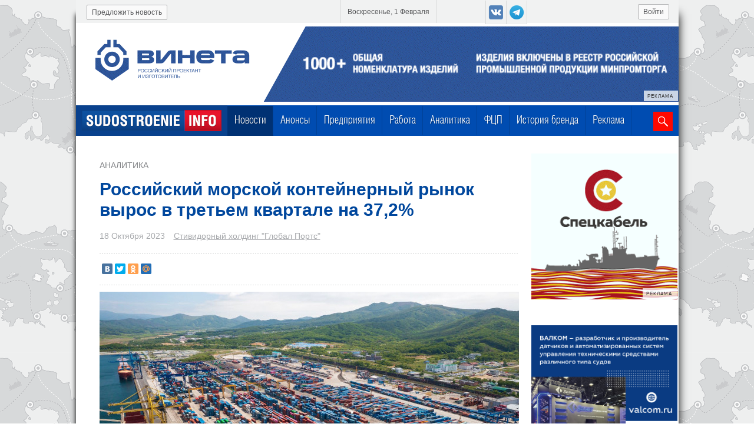

--- FILE ---
content_type: application/javascript
request_url: https://sudostroenie.info/js/ajax_pagination.js?version=6
body_size: 2754
content:
$(document).ready(function() 
{
	SUDO.namespace('paginator');
	SUDO.paginator = (function () {
			
		function init ()
		{
			$(document.body).on('click', '.show_more', show_more);
			$(document.body).on('click', ".b-pagination a", pagination);
			$(document.body).on('click', "img.new_company_arrow.enable", arrow_pagination);
			$(document.body).on('click', ".switch_view", switch_view);
			$(document.body).on('click', ".show_photo_for_this_company", show_more);
                        //$(document.body).on('click', ".mobile_switch_news", show_more);
                        //$(document.body).on('click', ".mobile_switch_news", act_mobile_switch_news);
		}	
                
                function act_mobile_switch_news ()
                {
                    $(".mobile_switch_news").removeClass ('act_mobile_switch_news');
                    $(this).toggleClass('act_mobile_switch_news');
                    $(".m-menu-item-title-news").html($(this).html());
                }
                
		function switch_view ()
		{	
			var date = new Date();
			var $this = $(this),
				data_show = $(this).attr('data-show'),
				cat_news = undefined,
				tag = getParameterByName('tag'),
                                switch_what = location.href;

                        if (location.pathname.indexOf("/novosti/cat/") > -1)
                        {
                           cat_news =  str_replace (['/mobver/novosti/cat/','/novosti/cat/','.html'],['','',''],location.pathname);
                        }
			
			$(".switch_view img").hide();
			$('img', $this).show();
			
			$.ajax({
				type: 'GET',  
				url: '/paginator.php',
				data: {'tmstmp':date.getTime(),'data-show':data_show,'cat_news':cat_news,'tag':tag, 'switch_what':switch_what},
				dataType: 'json',
				success: function (data) 
				{
					if (typeof data['content'] != 'undefined')
					{
						$("#sudo_nav_body").html(data['content']).hide().fadeIn(1000);
					}
					//setTimeout(function() { $("#right_block").height($("#left_block").height()); }, 500)
				}
		   });
		}
				
		function pagination ()
		{
			var $this = $(this),
				$this_parent = $(this).parent(),
				offset = $this_parent.attr ('data-offset'),
				quantity = $this_parent.attr ('data-quantity'),
				type = $this_parent.attr ('data-type'),
				real_count = $this_parent.attr ('data-real_count'),
				p = $this.attr('name'); //.split('=')[1];
			send({'pagination':true,'offset':offset,'quantity':quantity, 'type':type, 'real_count':real_count, 'p':p});
			return false;
		}
		
		function arrow_pagination()
		{
			var $this = $(this),
				$this_parent = $(this).parent(),
				offset = $this_parent.attr ('data-offset'),
				quantity = $this_parent.attr ('data-quantity'),
				type = $this_parent.attr ('data-type'),
				real_count = $this_parent.attr ('data-real_count'),
				p = $this.attr ('data-p');
			send({'pagination':true,'offset':offset,'quantity':quantity, 'type':type, 'real_count':real_count, 'p':p});
			return false;
		}
				
		function show_more ()
		{
			var $this = $(this),
				type = $this.attr ('data-type'),
				offset = $this.attr ('data-offset'),
				quantity = $this.attr ('data-quantity'),
				p = $this.attr ('data-p'),
				current_col = $this.attr ('data-current-col'),
				cat_news = undefined,
                id_cat = str_replace (['/mobver/predprijatija/cat/','/predprijatija/cat/','.html'],['','',''],location.pathname),
				data_id_company = $this.attr ('data-id-company'),
				tags_for_interest_news = $this.attr ('data-tags'),
				id_except_new = $this.attr ('data-id-except-new'),
                show_more_what = location.href,
                version_site = $this.attr ('data-version-site'),
                data_type_cat_news = $this.attr ('data-type-cat-news'),
                html_action = $this.attr ('data-html-action'),
                sub_type  = $this.attr ('data_sub_type'),
                last_banner_sch = $this.attr ('data-last-banner-sch'),
        		data_view = $this.attr ('data-view'),
        		data_wrapper = $this.attr ('data-wrapper'),
        		data_city_organization = $this.attr ('data-city_organization'),
        		data_city_organization_decode = $this.attr ('data-city_organization_decode'),
        		data_search_word = $this.attr ('data-search_word'),
        		data_url_form = $this.attr ('data-url_form'),
        		id_legal_user = $this.attr ('data-id_legal_user');

        		var get_params = getSearchParameters();

        		obj = {'pagination':false,'offset':offset,'quantity':quantity, 'type':type, 'p':p, 'current_col':current_col,'show_more_what':show_more_what};

        		if (typeof get_params != 'undefined'&&get_params) {
        			for(var n_param in get_params) { 
					  if (get_params[n_param]) {
					  	obj[n_param] = get_params[n_param];
					  }
					}
        		}
        		
                if (location.pathname.indexOf("/novosti/cat/") > -1)
                {
                   cat_news =  str_replace (['/mobver/novosti/cat/','/novosti/cat/','.html'],['','',''],location.pathname);
                }

                if (!isFinite(id_cat))
                {
                    id_cat = $this ? $this.attr('data-id_cat') : undefined;
                }
                                
                if (typeof sub_type !== 'undefined')
				{
					obj.sub_type = sub_type; 
				}
                                
               if (typeof html_action !== 'undefined')
				{
					obj.html_action = html_action; 
				}
                                                    
                 if (typeof version_site !== 'undefined')
				{
					obj.version_site = version_site; 
				}
                                
                if (typeof data_type_cat_news !== 'undefined')
				{
					obj.cat_news = data_type_cat_news; 
				}

                if (typeof id_cat !== 'undefined'&&id_cat)
				{
					obj.id_cat = id_cat; 
				}
                                
				if (typeof data_id_company !== 'undefined')
				{
					obj.id_company = data_id_company; 
				}

				if (typeof cat_news !== 'undefined'&& cat_news)
				{
					obj.cat_news = cat_news; 
				}
				
				if (typeof tags_for_interest_news !== 'undefined'&& tags_for_interest_news)
				{
					obj.tags_for_interest_news = tags_for_interest_news; 
				}
				
				if (typeof id_except_new !== 'undefined'&& id_except_new)
				{
					obj.id_except_new = id_except_new; 
				}
                                
                if (typeof last_banner_sch !== 'undefined'&& last_banner_sch)
				{
					obj.last_banner_sch = last_banner_sch; 
				}

				if (typeof data_view !== 'undefined'&& data_view)
				{
					obj.data_view = data_view; 
				}

				if (typeof data_wrapper !== 'undefined'&& data_wrapper)
				{
					obj.data_wrapper = data_wrapper; 
				}

				if (typeof data_city_organization !== 'undefined'&& data_city_organization)
				{
					obj.city_organization = data_city_organization; 
				}

				if (typeof data_city_organization_decode !== 'undefined'&&data_city_organization_decode)
				{
					obj.city_organization_decode = data_city_organization_decode; 
				}

				if (typeof data_search_word !== 'undefined'&&data_search_word)
				{
					obj.search_word = data_search_word; 
				}

				if (typeof data_url_form !== 'undefined'&&data_url_form)
				{
					obj.url_form = data_url_form; 
				}

				if (typeof id_legal_user !== 'undefined'&&id_legal_user)
				{
					obj.id_legal_user = id_legal_user; 
				}
				                     
				send(obj);
			return false;
			
		}

		function send (obj)
		{
			var date = new Date();
			obj.tmstmp = date.getTime();
			$.ajax({
				type: 'GET',  
				url: '/paginator.php',
				data: obj,
				dataType: 'json',
				error:function(data) {
					console.log('error');
				},
				success: function (data) 
				{
					if (obj.type == 'gallery_items')
					{
						console.log (obj);
						console.log ('gallery_items');
						
						if (typeof data['ret_str'] != 'undefined')
						{
							if (typeof obj.id_company != 'undefined')
							{
								$(".for_replace_item_gallery").html(data['ret_str']).hide().fadeIn(1000);
								scroll_to_elem('main_content', 1000);
							}
							else
							{
								$(".for_replace_item_gallery").append(data['ret_str']).hide().fadeIn(1000);
							}
						}
						
									
						$(".show_more.news").replaceWith(function(index, oldHTML)
						{
							  return data['but_show_more'];
						});
					} else if (obj.type.indexOf('zanjatost/vacancy')>-1||obj.type.indexOf('zanjatost/resume')>-1||obj.type == 'zanjatost/company') {
						var context = '';
						if (obj['data_wrapper']) {
							 context = $(obj['data_wrapper']);
						}
						if (data['ret_str']) {
							$(context).append (data['ret_str']);	
						}
						if ($(".show_more", context).length) {
							$(".show_more", context).remove();
							$(context).append(data['show_more']);
						}
					}
					else if (obj.type == 'interest_news')
					{
						if (typeof data['column'] != 'undefined')
						{
							if (typeof data['column'][0] != 'undefined')
								$(".b-col-news.0", $('.wrp-page-new-for-add-blc-interest_news')).append(data['column'][0]).hide().fadeIn(1000);
							if (typeof data['column'][1] != 'undefined')
								$(".b-col-news.1", $('.wrp-page-new-for-add-blc-interest_news')).append(data['column'][1]).hide().fadeIn(1000);
							if (typeof data['column'][2] != 'undefined')
								$(".b-col-news.2", $('.wrp-page-new-for-add-blc-interest_news')).append(data['column'][2]).hide().fadeIn(1000);
							if (typeof data['column'][3] != 'undefined')
								$(".b-col-news.3", $('.wrp-page-new-for-add-blc-interest_news')).append(data['column'][3]).hide().fadeIn(1000);
						}
						$(".show_more.news.interest", $('.wrp-page-new-for-add-blc-interest_news')).replaceWith(function(index, oldHTML)
						{
							  return data['but_show_more'];
						});
					}
					else if (obj.type == 'other_news_for_define_company')
					{
						if (typeof data['column'] != 'undefined')
						{
							if (typeof data['column'][0] != 'undefined')
								$(".b-col-news.0").append(data['column'][0]).hide().fadeIn(1000);
							if (typeof data['column'][1] != 'undefined')
								$(".b-col-news.1").append(data['column'][1]).hide().fadeIn(1000);
							if (typeof data['column'][2] != 'undefined')
								$(".b-col-news.2").append(data['column'][2]).hide().fadeIn(1000);
						}
						
						$(".show_more.news", $('.wrp-page-company-for-add-blc')).replaceWith(function(index, oldHTML)
						{
							  return data['but_show_more'];
						});
					}
					else if (obj.type == 'b-items_of_concrete_type')
					{
						$(".show_more.news", $("#b-type-wrp")).remove();
						$("#b-type-wrp").append(data['ret_items_of_concrete_type']);
						$("#b-type-wrp").append(data['but_show_more']);
					}
					else if (obj.type == 'analitics')
					{
						$(".show_more.news", $("#b-analitics-body")).remove();
						$("#b-analitics-body").append(data['content']);
					}
					else if (obj.type=='other_news_for_first_company')
					{
						if (typeof data['column'] != 'undefined')
						{
							if (typeof data['column'][0] != 'undefined')
								$(".b-col-news.0",$('.wrp-wrp-page-new-for-add-blc')).append(data['column'][0]).hide().fadeIn(1000);
							if (typeof data['column'][1] != 'undefined')
								$(".b-col-news.1",$('.wrp-wrp-page-new-for-add-blc')).append(data['column'][1]).hide().fadeIn(1000);
							if (typeof data['column'][2] != 'undefined')
								$(".b-col-news.2",$('.wrp-wrp-page-new-for-add-blc')).append(data['column'][2]).hide().fadeIn(1000);
							if (typeof data['column'][3] != 'undefined')
								$(".b-col-news.3",$('.wrp-wrp-page-new-for-add-blc')).append(data['column'][3]).hide().fadeIn(1000);
						}
						$(".show_more.news", $('.wrp-wrp-page-new-for-add-blc')).replaceWith(function(index, oldHTML)
						{
							  return data['but_show_more'];
						});
					}
					else if (obj.type=='news_nav_body')
					{
						if (typeof data['content'] != 'undefined')
						{
                                                     $(data['content']).insertBefore($(".show_more.news"));
						}
						else
						{
							if (typeof data['content'] != 'undefined')
							{
                                                            if (obj.html_action==='replace')
                                                            {
                                                                $("#sudo_nav_body_for_append").html(data['content']).hide().fadeIn(1000);
                                                            }
                                                            else
                                                            {
                                                               $("#sudo_nav_body_for_append").append(data['content']).hide().fadeIn(1000);
                                                            }
                                                                
							}
						}
                                                if ($(".show_more.news", $('#sudo_nav_body')).length)
                                                {
                                                    $(".show_more.news", $('#sudo_nav_body')).replaceWith(function(index, oldHTML)
                                                    {
                                                        return data['show_more'];
                                                    });
                                                }
                                                else
                                                {
                                                    $("#sudo_nav_body_for_append").after(data['show_more']);
                                                }
					}
					else if (obj.type=='new_company_sidebar')
					{
						$("#new_company-body").html(data['content']).hide().fadeIn(1000);
						$(".b-pagination.new_company_sidebar").replaceWith(function(index, oldHTML)
						{
							 return data['str_paging'];
						});
					}
					else if (obj.type=='most_readable_news')
					{
						$("#most_readable-body").html(data['content']).hide().fadeIn(1000);
						//$("#most_readable-body").stop().css('opacity', '0').html(data['content']).animate({opacity: 1}, 2500);
												
						$(".b-pagination.most_readable_news").replaceWith(function(index, oldHTML)
						{
							 return data['str_paging'];
						});
					}
					else
					{
						console.log ('success');
						$(".b-pagination").replaceWith(function(index, oldHTML)
						{
							  return data['str_paging'];
						});
						
						$("#remove_show_more").html(data['show_more']);
						if (data['pagination']== 'true')
						{
							$("#replace").html(data['content']);
						}
						else
						{
							$("#replace").append(data['content']).hide().fadeIn(1000);
						}
					}
					//setTimeout(function() { $("#right_block").height($("#left_block").height()); }, 500)
				}               
		   });
		}
		
		return {
				init:init
			};
	}());

	SUDO.namespace('paginator').init();
});
